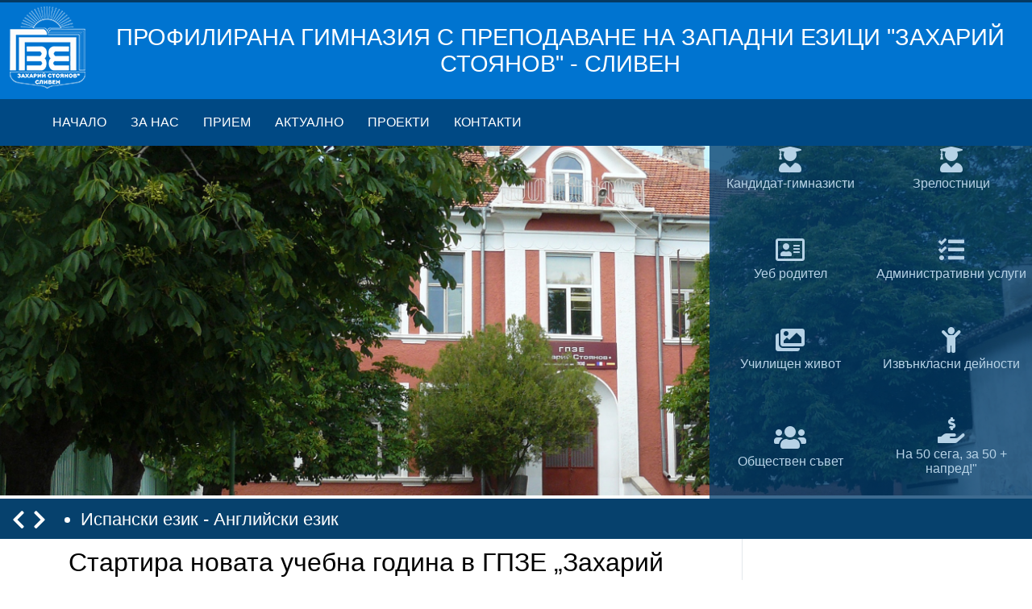

--- FILE ---
content_type: text/html
request_url: https://gpzebg.org/index.php?id=184526
body_size: 24450
content:
<!DOCTYPE html PUBLIC "-//W3C//DTD XHTML 1.0 Strict//EN" "http://www.w3.org/TR/xhtml1/DTD/xhtml1-strict.dtd"><html xmlns="http://www.w3.org/1999/xhtml" xml:lang="bg" lang="bg"><head><meta http-equiv="Content-Type" content="text/html; charset=utf-8" /><title>Профилирана гимназия с преподаване на западни езици "Захарий Стоянов" - Сливен | Стартира новата учебна година в ГПЗЕ „Захарий Стоянов”</title><link rel="alternate" type="application/rss+xml" title="RSS" href="rss.php" /><meta property="og:title" content="Стартира новата учебна година в ГПЗЕ „Захарий Стоянов”" /><meta property="og:type" content="website" /><meta property="og:image" content="https://new.sliven.net/res/news/184526/VITZ2035.jpg" /><meta property="og:url" content="https://gpzebg.org/index.php?id=184526" /><meta property="og:description" content="На 15.09.2015г. на официалната церемония по откриването на новата учебна година бяха раздадени първите придобити в гимназията сертификати..." /><meta property="og:site_name" content="Профилирана гимназия с преподаване на западни езици "Захарий Стоянов" - Сливен" /><link href="style.css?v=1.2" rel="stylesheet" type="text/css" /><script src="scripts.js" type="text/javascript"></script>
<link rel="stylesheet" href="https://use.fontawesome.com/releases/v5.6.3/css/all.css" integrity="sha384-UHRtZLI+pbxtHCWp1t77Bi1L4ZtiqrqD80Kn4Z8NTSRyMA2Fd33n5dQ8lWUE00s/" crossorigin="anonymous">
<link href="https://fonts.googleapis.com/css?family=Montserrat:400,700&amp;subset=cyrillic" rel="stylesheet"><meta name="viewport" content="width=device-width, initial-scale=1">
<script type="text/javascript" src="3rd-party/jquery-3.3.1.min.js"></script>
<script type="text/javascript" src="3rd-party/fancybox/jquery.fancybox.min.js"></script>
<script type="text/javascript" src="//translate.google.com/translate_a/element.js?cb=googleTranslateElementInit"></script>

    <script type="text/javascript">
    function googleTranslateElementInit() {
      new google.translate.TranslateElement({
        pageLanguage: "bg", // Set your website"s original language
        includedLanguages: "bg,en", // Customize this list with your desired languages
        layout: google.translate.TranslateElement.InlineLayout.HORIZONTAL, // Other layouts available
        autoDisplay: false
      }, "google_translate_element");
    }
    </script>

</head><body><div id="syscenterie5"><div id="sysframe"><div id="sysheader">
<header id="myHeader">
  <div class="top-bar"></div>
  <div class="headder-wrapper">
    <div class="logo-title">
      <a class="logo-holder" href="/"><img src="img/logo.png" alt="ПГ по Механотехника - СЛИВЕН" /></a>
      <div class="site-title">ПРОФИЛИРАНА ГИМНАЗИЯ С ПРЕПОДАВАНЕ НА ЗАПАДНИ ЕЗИЦИ "ЗАХАРИЙ СТОЯНОВ" - СЛИВЕН</div>
      <div class="site-title-mobile">ГПЗЕ "ЗАХАРИ СТОЯНОВ" - СЛИВЕН</div>
      <div id="google_translate_element" style="display: none;"></div>
    </div>
    <nav class="topnav" id="myTopnav">
      <a class="menu-item" href="/">Начало</a>
      <a class="menu-item" href="za-nas">За нас</a>
      <a class="menu-item" href="priem">Прием</a>
      <a class="menu-item" href="aktualno">Актуално</a>
      <a class="menu-item" href="proekti">Проекти</a>
      <a class="menu-item" href="kontakti">Контакти</a>
      <a href="javascript:void(0);" class="icon" onclick="ToggleMenu()">
        <i class="fa fa-bars"></i>
      </a>
    </nav>
  </div>
</header>
<!-- Slideshow container -->
<div class="slideshow-container">
  <!-- Full-width images with number and caption text -->
  <div class="mySlides fade">
    <img src="images/slider-3.jpg" style="width:100%">
    <!--<div class="text">Caption</div>-->
  </div>
  <div class="mySlides fade">
    <img src="images/slider-1.jpg" style="width:100%">
  </div>
  <div class="slider-shortcuts-holder">
    <div class="shortcut-holder">
      <a href="/paralelki">
        <div class="shortcut">
          <div class="icon"><i class="fas fa-user-graduate"></i></div>
          <div class="shortcut-info">Кандидат-гимназисти</div>
        </div>
      </a>
    </div>
    <div class="shortcut-holder">
      <a href="/dzi">
        <div class="shortcut">
          <div class="icon"><i class="fas fa-user-graduate"></i></div>
          <div class="shortcut-info">Зрелостници</div>
        </div>
      </a>
    </div>
    <div class="shortcut-holder">
      <a href="https://www.shkolo.bg/" target="_blank">
        <div class="shortcut">
          <div class="icon"><i class="far fa-address-card"></i></div>
          <div class="shortcut-info">Уеб родител</div>
        </div>
      </a>
    </div>

    <div class="shortcut-holder">
      <a href="administrativni-uslugi">
        <div class="shortcut">
          <div class="icon"><i class="fas fa-tasks"></i></div>
          <div class="shortcut-info">Административни услуги</div>
        </div>
      </a>
    </div>
    
    <div class="shortcut-holder">
    <a href="galeriya">
      <div class="shortcut">
        <div class="icon"><i class="fas fa-images"></i></div>
        <div class="shortcut-info">Училищен живот</div>
      </div>
    </a>
  </div>

    <div class="shortcut-holder">
      <a href="izvanklasni-deinosti">
        <div class="shortcut">
          <div class="icon"><i class="fas fa-child"></i></div>
          <div class="shortcut-info">Извънкласни дейности</div>
        </div>
      </a>
    </div>

    <div class="shortcut-holder">
    <a href="obshtestven-savet">
      <div class="shortcut">
        <div class="icon"><i class="fa fa-users" aria-hidden="true"></i></div>
        <div class="shortcut-info">Обществен съвет</div>
      </div>
    </a>
  </div>

  <div class="shortcut-holder">
  <a href="https://www.platformata.bg/bg/?option=com_jgive&view=campaign&layout=single&cid=1330&Itemid=0">
    <div class="shortcut">
      <div class="icon"><i class="fas fa-hand-holding-usd"></i></div>
      <div class="shortcut-info">На 50 сега, за 50 + напред!"</div>
    </div>
  </a>
</div>

  </div>
</div>
<script src="3rd-party/slider/script.js"></script>
<script src="3rd-party/sticky-header.js"></script>
<div class="ticker-holder">
	<div class="ticker-controls">
    <i id="prev-button" class="fas fa-chevron-left"></i>
    <i id="next-button" class="fas fa-chevron-right"></i>
	</div>
  <ul class="newsticker">
  <li><a href="documents/paralelki-2025-2026.pdf" target="_blank">През учебната 2025/2026 година ПГПЗЕ „Захарий Стоянов“ ще приеме ученици в следните паралелки с профил „Чужди езици“::</a></li>
  <li><a href="documents/paralelki-2025-2026.pdf" target="_blank">Испански език - Английски език</a></li>
  <li><a href="documents/paralelki-2025-2026.pdf" target="_blank">Английски език - Испански език</a></li> 
  <li><a href="documents/paralelki-2025-2026.pdf" target="_blank">Английски език - Немски език</a></li>
  <li><a href="documents/paralelki-2025-2026.pdf" target="_blank">Немски език - Руски език</a></li>
  <li><a href="documents/paralelki-2025-2026.pdf" target="_blank">Немски език - Английски език</li>

	</ul></a>
</div>
<script type="text/javascript" src="3rd-party/news-ticker/jquery.newsTicker.js"></script>
<script>
  $(".newsticker").newsTicker({
      row_height: 50,
      max_rows: 1,
      speed: 1000,
      direction: "up",
      duration: 4000,
      autostart: 1,
      prevButton:  $("#prev-button"),
      nextButton:  $("#next-button"),
      pauseOnHover: 0
  });
</script>
</div> <!-- #sysheader --> <div id="syscontent"><div id="nav"></div><div id="main">  <h1 class="news-header">Стартира новата учебна година в ГПЗЕ „Захарий Стоянов”</h1><div class="newsblock newsblock-news"><a rel="lightbox" class="basephoto" href="https://new.sliven.net/thumbwm.php?src=/res/news/184526/VITZ2035.jpg" onclick="window.open(this.href);return false" title="Ддарина,Хасан,Анжела - 12 б"><img class="thumb" src="https://new.sliven.net/thumb.php?src=/res/news/184526/VITZ2035.jpg&amp;size=thumb360x260" alt="Ддарина,Хасан,Анжела - 12 б" /></a><div class="datetime"><span class="date">25.09.2015</span> / <span class="time">14:55</span></div><div class="news-content"><p>На 15.09.2015г. на официалната церемония по откриването на новата учебна година бяха раздадени първите придобити в гимназията сертификати на Кембрийдж училищата в България по английски език за ниво В2 и ниво С1. От миналата учебна година ГПЗЕ „З.Стоянов” е изпитен център на ABO-ВELL и член на асоциацията на Кембрийдж училищата в България. /снимки от събитието може да видите във фотогалерията на сайта/.</p><p>&nbsp;</p><p>&nbsp;</p><p>С нов интериор и за последна година в класната стая посрещнаха новата учебна година 12 б клас. Анжела, Дарина и Хасан са автори и инициатори на проект за освежаване и подобряване  на учебната среда в класната стая. Проектът стартира миналата учебна година с финансовата подкрепа на целия клас, любезното съдействие на г-н Антон Иванов –учител по изобразително изкуство в гимназията и най-вече с демонстрацията на талантливите умения на Анжела, Дарина и Хасан върху стената в класната стая.  Надяваме се те да са пример и да имат много последватели през тази учебна година. </p><p>&nbsp;</p><p>&nbsp;</p><p>От 26.09.2015г. до 01.10.2015г.  ГПЗЕ „З.Стоянов”  ще бъде домакин на партньорите от гимназията на немския град Марктбрайт. Миналата година немската театрална трупа гостува на немските ни приятели, като в продължение на седмица бе част от училищния живот там.Тази година те ще станат част от живота на нашата гимназия, като ще посетят  часове, ще пеят, ще танцуват и спортуват заедно с нашите ученици. Ще ви информираме подробно за всички предстоящи събития. </p></div><h2>Още снимки от новината</h2><div class="morephotosfolder"><div><a rel="lightbox" class="morephotos" href="https://new.sliven.net/res/news/184526/DSC_23422.JPG" onclick="window.open(this.href);return false" title="Елеслав 12б кл."><img src="https://new.sliven.net/thumb.php?src=/res/news/184526/DSC_23422.JPG&amp;size=thumb360x260" alt="Елеслав 12б кл." /></a></div><div><a rel="lightbox" class="morephotos" href="https://new.sliven.net/res/news/184526/DSC_23177.JPG" onclick="window.open(this.href);return false" title="Христина 12 а кл."><img src="https://new.sliven.net/thumb.php?src=/res/news/184526/DSC_23177.JPG&amp;size=thumb360x260" alt="Христина 12 а кл." /></a></div><div><a rel="lightbox" class="morephotos" href="https://new.sliven.net/res/news/184526/DSCF4021.JPG" onclick="window.open(this.href);return false" title="Мирена 12 а кл."><img src="https://new.sliven.net/thumb.php?src=/res/news/184526/DSCF4021.JPG&amp;size=thumb360x260" alt="Мирена 12 а кл." /></a></div><div><a rel="lightbox" class="morephotos" href="https://new.sliven.net/res/news/184526/DSCF4020.JPG" onclick="window.open(this.href);return false" title="Христиана 12 а кл."><img src="https://new.sliven.net/thumb.php?src=/res/news/184526/DSCF4020.JPG&amp;size=thumb360x260" alt="Христиана 12 а кл." /></a></div><div><a rel="lightbox" class="morephotos" href="https://new.sliven.net/res/news/184526/DSCF4018.JPG" onclick="window.open(this.href);return false" title="Даниел 12 а кл."><img src="https://new.sliven.net/thumb.php?src=/res/news/184526/DSCF4018.JPG&amp;size=thumb360x260" alt="Даниел 12 а кл." /></a></div><div><a rel="lightbox" class="morephotos" href="https://new.sliven.net/res/news/184526/DSCF4019.JPG" onclick="window.open(this.href);return false" title="Елеслав 12б кл."><img src="https://new.sliven.net/thumb.php?src=/res/news/184526/DSCF4019.JPG&amp;size=thumb360x260" alt="Елеслав 12б кл." /></a></div></div><p class="clear">&nbsp;</p><div class="prevnext"><a href="index.php?id=177195" class="floatleft">&laquo; предишна</a><a href="index.php?id=187321" class="floatright">следваща &raquo;</a></div><div class="news-separator">&nbsp;</div><!-- SOCIAL WIDGET -->
<script type="text/javascript">

  //var buttons = ['Facebook', 'Svejo', 'Twitter', 'Blogger', 'Digg', 'Delicous', 'LinkedIn', 'more', 'Email', 'Favorites', 'Print'];

  var element = document, lastChild;
  while( ( lastChild = element.lastChild ) && lastChild.nodeType == 1 )
    element = lastChild;
  var div = document.createElement( 'div' )
  div.setAttribute( 'id', 'socialwidget' );
  if( typeof( buttons ) == 'object' && buttons.length )
    div.setAttribute( 'buttons', buttons );
  ( element = element.parentNode ).appendChild( div );

  var script = document.createElement( 'script' );
  script.type = 'text/javascript';
  script.async = true;
  script.src = 'https://social-widget.sliven.net/social-widget.js';
  document.getElementsByTagName( 'head' )[0].appendChild( script );

  element.removeChild( div.previousSibling );

</script>
<!-- END OF SOCIAL WIDGET -->
    </div><div class="newsblockfooter newsblockfooter-news"></div>
</div><div id="right"><div id="fb-root"></div><script async defer crossorigin="anonymous" src="https://connect.facebook.net/bg_BG/sdk.js#xfbml=1&version=v3.2&appId=359982920754655"></script><div class="sidebar-wrapper"><div class="block"><a href="pbzn.php"><div class="icon"><i class="fa fa-fire"></i></div><div class="block-info">„Пожарна безопасност и защита на населението“ - какво да направя при бедствени ситуации</div></a></div><div class="block"><a href="https://www.cpdp.bg/?p=pages&aid=65"><div class="icon"><i class="fas fa-id-card-alt"></i></div><div class="block-info">Децата и техните лични данни<br />Информационно-разяснителни брошури на КЗЛД</div></a></div><div class="block"><a href="https://www.redcross.bg/activities/activities3"><div class="icon"><i class="fas fa-swimmer"></i></div><div class="block-info">Водноспасителен минимум</div></a></div><div class="block"><a href="opec"><div class="icon"><i class="fas fa-chalkboard-teacher"></i></div><div class="block-info">Oбучение в електронна среда (ОРЕС)</div></a></div><div class="block"><a href="documents/pzzbuvot.pdf"><div class="icon"><i class="fas fa-walking"></i></div><div class="block-info">Правила и задължения за здравословни и безопасни  условия на възпитание, обучение и труд</div></a></div><div class="block"><a href="https://gpzebg.org/22-may-2021.php"><div class="icon"><i class="fas fa-water"></i></div><div class="block-info">22 март - Световен ден на водата</div></a></div><div class="block"><a href="https://gpzebg.org/bezopasnost.php"><div class="icon"><i class="fas fa-car"></i></div><div class="block-info">Секторна стратегия за безопасност на движенията по пътищата (2021- 2030)</div></a></div><div class="block"><a href="https://gpzebg.org/pyzelyt-e-nareden"><div class="icon"><i class="fas fa-puzzle-piece"></i></div><div class="block-info">Пъзелът е нареден! Едно решение-хиляди успехи!</div></a></div><div class="block"><a href="obrazovanie-za-utreshniya-den"><div class="icon"><i class="fas fa-pencil-ruler"></i></div><div class="block-info">Проект &quot;Образование за утрешния ден&quot;</div></a></div><div class="block"><a href="safe-way"><div class="icon"><i class="fas fa-car-crash"></i></div><div class="block-info">Ден на безопасността на движението по пътищата - 29.06.</div></a></div><div class="block"><a href="panorama-na-obrazovanieto"><div class="icon"><i class="fas fa-graduation-cap"></i></div><div class="block-info">Панорама на образованието</div></a></div><div class="block"><a href="galeriya-75-godini-ot-vss"><div class="icon"><i class="fas fa-dove"></i></div><div class="block-info">75 години от Втората световна война</div></a></div><div class="block"><a href="http://outlook.com/gpzebg.org" target="_blank"><div class="icon"><i class="far fa-envelope"></i></div><div class="block-info">Е-Поща</div></a></div><div class="block"><a href="https://www.youtube.com/channel/UCEG-B3QVu3nct8VVaQQ5o5A/feed" target="_blank"><div class="icon"><i class="fab fa-youtube"></i></div><div class="block-info">Мултимедия</div></a></div><div class="block"><a href="razpisanie-grafici"><div class="icon"><i class="fas fa-calendar-alt"></i></div><div class="block-info">Разписание</div></a></div><div class="block"><a href="asociaciya-na-alumnite"><div class="icon"><i class="fas fa-hands-helping"></i></div><div class="block-info">Асоциация на алумните</div></a></div><div class="block"><a href="polezni-vrazki"><div class="icon"><i class="fas fa-link"></i></div><div class="block-info">Полезни връзки</div></a></div><div class="block"><a href="covid19"><div class="icon"><i class="fab fa-odnoklassniki"></i></div><div class="block-info">COVID 19</div></a></div><div class="block"><a href="archive-right"><div class="icon"><i class="fas fa-archive"></i></div><div class="block-info">Архив</div></a></div><div class="fb-page hidden-mobile" data-href="https://www.facebook.com/%D0%9F%D0%93%D0%9F%D0%97%D0%95-%D0%97%D0%B0%D1%85%D0%B0%D1%80%D0%B8%D0%B9-%D0%A1%D1%82%D0%BE%D1%8F%D0%BD%D0%BE%D0%B2-334222776935079/" data-tabs="timeline" data-small-header="false" data-adapt-container-width="true" data-hide-cover="false" data-show-facepile="true"><blockquote cite="https://www.facebook.com/%D0%9F%D0%93%D0%9F%D0%97%D0%95-%D0%97%D0%B0%D1%85%D0%B0%D1%80%D0%B8%D0%B9-%D0%A1%D1%82%D0%BE%D1%8F%D0%BD%D0%BE%D0%B2-334222776935079/" class="fb-xfbml-parse-ignore"><a href="https://www.facebook.com/%D0%9F%D0%93%D0%9F%D0%97%D0%95-%D0%97%D0%B0%D1%85%D0%B0%D1%80%D0%B8%D0%B9-%D0%A1%D1%82%D0%BE%D1%8F%D0%BD%D0%BE%D0%B2-334222776935079/">ПГПЗЕ Захарий Стоянов</a></blockquote></div><div class="blockfooter">&nbsp;</div></div></div><div class="clear">&nbsp;</div></div> <!-- #syscontent --> </div> <!-- #sysframe --> <div id="sysfooter"><div class="pre-footer">
  <div class="pre-footer-wrapper">
  <div class="footer-1-4 contacts-footer">
  <h3>Контакти</h3>
  <p class="address"><i class="fas fa-map-marker-alt"></i> <a href="https://goo.gl/maps/TdqTwfqQfKK2" target="_blank">гр. Сливен, ул. "Великокняжевска" 1</a></p>
  <p class="phone"><i class="fa fa-phone" aria-hidden="true"></i> <a href="tel:+35944624010">Директор: +359 878 249 530</a></p>
  <p class="phone"><i class="fa fa-phone" aria-hidden="true"></i> <a href="tel:+35944625578">ЗДУД: +359 878 249 534</a></p>
  <p class="phone"><i class="fa fa-phone" aria-hidden="true"></i> <a href="tel:+35944625013">ЗДАСД: +359 878 249 580</a></p>
  <p class="phone"><i class="fa fa-phone" aria-hidden="true"></i> <a href="tel:+35944623966">ЗАС: +359 878 249 509</a></p>
  <p class="phone"><i class="fa fa-phone" aria-hidden="true"></i> <a href="tel:+35944623966">Гл.счетоводител: +359 878 249 510</a></p>
   <p class="email"><i class="fa fa-envelope" aria-hidden="true"></i> <a href="mailto:gpze@mail.bg">gpze@mail.bg</a></p>
  </div>
  <div class="footer-1-4">
  <h3>Обществен съвет</h3>
  <ul class="footer-menu">
  <li><a href="os-sastav">Състав</a></li>
  <li><a href="os-funkcii">Функции</a></li>
  <li><a href="os-resheniya">Решения</a></li>
  </ul>
  <h3>Сертификати</h3>
  <ul class="footer-menu">
  <li><a href="certificati-nemski-ezik">Немски език</a></li>
  <!--<li><a href="certificati-frenski-ezik">Френски език</a></li>-->
  <li><a href="certificati-angliiski-ezik">Английски език</a></li>
  </ul>
  </div>
  <div class="footer-1-4">
  <h3>Творчески ателиета</h3>
  <ul class="footer-menu">
  <li><a href="tf_clasica">ТФ "Класика"</a></li>
  <li><a href="teatar-na-nemski-ezik">Театър на немски език</a></li>
  <li><a href="vestnik-gpze-zona">Вестник ПГПЗЕ зона</a></li>
  <li><a href="vokalna-grupa">Вокална група</a></li>
  </ul>
  </div>
  <div class="footer-1-4">
  <h3>Полезни връзки</h3>
  <ul class="footer-menu">
  <li><a href="/?ccat=3&title=Актуално">Актуални новини</a></li>
  <li><a href="izvanklasni-deinosti">Извънкласни дейности</a></li>
  <li><a href="formi-na-obuchenie">Форми на обучение</a></li>
  <li><a href="proekti">Проекти</a></li>
  <li><a href="/?archive=show">Архив новини</a></li>
  </ul>
  <div class="fb-page hidden-desktop" data-href="https://www.facebook.com/%D0%9F%D0%93%D0%9F%D0%97%D0%95-%D0%97%D0%B0%D1%85%D0%B0%D1%80%D0%B8%D0%B9-%D0%A1%D1%82%D0%BE%D1%8F%D0%BD%D0%BE%D0%B2-334222776935079/" data-tabs="timeline" data-small-header="false" data-adapt-container-width="true" data-hide-cover="false" data-show-facepile="true"><blockquote cite="https://www.facebook.com/%D0%9F%D0%93%D0%9F%D0%97%D0%95-%D0%97%D0%B0%D1%85%D0%B0%D1%80%D0%B8%D0%B9-%D0%A1%D1%82%D0%BE%D1%8F%D0%BD%D0%BE%D0%B2-334222776935079/" class="fb-xfbml-parse-ignore"><a href="https://www.facebook.com/%D0%9F%D0%93%D0%9F%D0%97%D0%95-%D0%97%D0%B0%D1%85%D0%B0%D1%80%D0%B8%D0%B9-%D0%A1%D1%82%D0%BE%D1%8F%D0%BD%D0%BE%D0%B2-334222776935079/">ПГПЗЕ Захарий Стоянов</a></blockquote></div>
  </div>
  </div>
  </div>
  </div><div id="sysfootercontent"><p class="line">Copyright &copy; 2008-2026 Профилирана гимназия с преподаване на западни езици "Захарий Стоянов" - Сливен | <a href="rss.php"><acronym class="strong" title="Really Simple Syndication">RSS</acronym> емисия</a></p><p>Изграден от <a href="http://www.sliven.net/" title="Moving the information">Sliven.NET</a> | Дизайн от <a href="mailto:webmaster@sliven.net" title="Sliven Net">Sliven Net</a> | Програмиране и <acronym title="Search Engine Optimization">SEO</acronym> от <a href="http://www.hdrumev.com/" title="Уеб дизайн, програмиране, SEO">Христо Друмев</a></p></div> <!-- #sysfootercontent --> </div> <!-- #sysfooter --> </div> <!-- #syscenterie5 --> </body></html>

--- FILE ---
content_type: text/css
request_url: https://gpzebg.org/style-custom.css?v=1.2
body_size: 11530
content:
/*  ----------- EDIT WEBSITE STYLING ----------- */ 
/* Header */
.logo-title {
	background-color: #0074d0;
}
.show-mobile {
  display: none;
}
.show-desktop {
  display: block;
}
@media only screen and (max-width: 500px) {
  .show-mobile {
    display: block;
  }
  .show-desktop {
    display: none;
  }  
}


.topnav a.icon {
    color: #fff;
    padding-bottom: 10px;
}
.topnav.responsive a {
    color: #fff;
}
.slider-shortcuts-holder {
    display: flex;
    flex-wrap: wrap;
    align-items: center;
    justify-content: center;
}
.shortcut-holder {
    flex: 50%;
    text-align: center;
    padding: 10px 0;
}
.slider-shortcuts-holder .icon i {
    font-size: 2rem;
    padding-bottom: 5px;
}
/* News Ticker Styles */
.ticker-holder {
    background-color: #06416d;
}
.newsticker {
    padding: 0;
}
.newsticker li {
    color: #fff;
    padding: 1px;
}
.newsticker li a {
    color: #fff;
}

.ticker-controls {
    display:none;
}

.ticker-controls #prev-button, .ticker-controls #next-button {
    float: left;
    padding-right: 10px;
    cursor: pointer;
}
/* Content */
a {
	color: #3793DD;
	text-decoration: none;
}
a:hover {
    color: #2A4D69;
}
.newsblock>div {
	padding: 0 0 2.5rem 0;
}
h1 {
	font-size: 2rem;
}
.newsblock h2.title {
	font-size: 1rem;
	padding: 0.8rem 0 1.2rem;
	font-weight: normal;
}
.newsblock .more {
	padding-bottom: 10px;
	border-bottom: 1px solid #e9ecef;
}
h2.title a, .more a {
	text-decoration: none;
	color: #467CA8;
}
img.thumb {
	float: left;
	padding: 0 0.4rem 0.2rem 0;
	max-width: 220px;
}
.newsblock p {
	line-height: 150%;
}
.datetime {
	color: #3793DD;
	font-size: 0.8rem;
	padding-bottom: 4px !important;
}
.newsblock a[href*='archive'] { /* News Archive link style */ 
    color: #3793DD;
} 
.contact-info ul li:before {
    color: #0074d0 !important;
}
.galleries .gallery-item .overlay {
    background-color: rgba(0, 0, 0, 0.45);
}
.galleries .gallery-item .overlay .overlay-text {
    color: #f2f2f2;
    font-size: 1.2rem;
}

/* blocks holder hover effect */
.hovereffect {
  width: 100%;
  height: 100%;
  float: left;
  overflow: hidden;
  position: relative;
  text-align: center;
  cursor: pointer;;
  background: #65a6f0;
  border: 6px solid #fff;
}

.hovereffect .overlay {
  width: 100%;
  height: 100%;
  position: absolute;
  overflow: hidden;
  top: 20%;
  left: 0;
  padding: 0 20px;
}

.hovereffect img {
  opacity: 0.4;
  display: block;
  position: relative;
  max-width: none;
  width: calc(100% + 20px);
  -webkit-transition: opacity 0.35s, -webkit-transform 0.35s;
  transition: opacity 0.35s, transform 0.35s;
  -webkit-transform: translate3d(-10px,0,0);
  transform: translate3d(-10px,0,0);
  -webkit-backface-visibility: hidden;
  backface-visibility: hidden;
}

.hovereffect h2 {
  text-transform: uppercase;
  color: #fff;
  text-align: center;
  position: relative;
  font-size: 22px;
  overflow: hidden;
  padding: 1em 0;
  background-color: transparent;
}

.hovereffect h2:after {
  position: absolute;
  bottom: 0;
  left: 0;
  width: 100%;
  height: 2px;
  background: #fff;
  content: '';
  -webkit-transition: -webkit-transform 0.35s;
  transition: transform 0.35s;
  -webkit-transform: translate3d(-100%,0,0);
  transform: translate3d(-100%,0,0);
}

.hovereffect a, .hovereffect p {
  color: #FFF;
  opacity: 0;
  filter: alpha(opacity=0);
  -webkit-transition: opacity 0.35s, -webkit-transform 0.35s;
  transition: opacity 0.35s, transform 0.35s;
  -webkit-transform: translate3d(100%,0,0);
  transform: translate3d(100%,0,0);
  font-size: 24px;
}


table { 
  width: 100%; 
  width: 100%;
  border: 1px solid #ddd;
}

tr:nth-of-type(odd) { 
  background: #eee; 
}
th { 
  background: #2C74CF; 
  color: white; 
  font-weight: bold; 
}
td, th { 
  padding: 6px !important; 
  border: 1px solid #ccc; 
  text-align: left; 
}
td:before { 
  /* Now like a table header */
  position: absolute;
  /* Top/left values mimic padding */
  top: 6px;
  left: 6px;
  width: 45%; 
  padding-right: 10px; 
  white-space: nowrap;
}
/* YouTube Video Embeds Styling */

.video-container {
  position: relative;
  padding-bottom: 56.25%; /* 16:9 */
  height: 0;
}
.video-container iframe {
  position: absolute;
  top: 0;
  left: 0;
  width: 100%;
  height: 100%;
}
.row {
  width: 100%;
}
.col-1-3, .col-1-1 {
  width: 100%;
  float: left;
  padding: 8px;
}
@media only screen and (max-width: 760px), (min-device-width: 768px) and (max-device-width: 1024px)   {
  .table-holder {
    overflow-x: auto;
  }
}
.headder-wrapper {
  background-color: #0074d0;
}

.panel {
  padding: 0 18px;
  display: none;
  background-color: white;
  overflow: hidden;
}

.txcenter {
  text-align: center;
  margin: 5px;
  padding-bottom: 0 !important;
}
.imagesleft {
  text-align: left;
  margin: 5px;
  float: left;
  padding-bottom: 0 !important;
}
.files-archive {
  margin-top: 40px;
}
.files-archive p {
  font-size: 0.9rem;
  font-style: italic;
}
.files-archive .attachment a[href*='.']:before, .file-icon:before {
  font-size: 0.9rem;
}
/* ACCORDION ELEMENT */
.transition, p, ul li i:before, ul li i:after {
  transition: all 0.25s ease-in-out;
}
  
.flipIn, h1, ul li {
  animation: flipdown 0.5s ease both;
}
  
.no-select, h2 {
  -webkit-tap-highlight-color: transparent;
  -webkit-touch-callout: none;
  -webkit-user-select: none;
  -khtml-user-select: none;
  -moz-user-select: none;
  -ms-user-select: none;
  user-select: none;
}
    
h1.accordion {
  text-transform: uppercase;
  font-size: 36px;
  line-height: 42px;
  letter-spacing: 3px;
  font-weight: 100;
}
  
h2.accordion {
  font-size: 22px;
  line-height: 34px;
  font-weight: 300;
  letter-spacing: 1px;
  display: block;
  background-color: #fff;
  margin: 0;
  cursor: pointer;
}
p.accordion {
  font-size: 17px;
  line-height: 26px;
  letter-spacing: 1px;
  position: relative;
  overflow: hidden;
  max-height: 800px;
  opacity: 1;
  transform: translate(0, 0);
  margin-top: 14px;
  z-index: 2;
}


ul.accordion {
  list-style: none;
  perspective: 900;
  padding: 0;
  margin: 0;
}
ul.accordion li {
  position: relative;
  padding: 0;
  margin: 0;
  padding-bottom: 4px;
  padding-top: 18px;
  border-top: 1px dotted #dce7eb;
}
ul.accordion li:nth-of-type(1) {
  animation-delay: 0.5s;
}
ul.accordion li:nth-of-type(2) {
  animation-delay: 0.75s;
}
ul.accordion li:nth-of-type(3) {
  animation-delay: 1s;
}
ul.accordion li:last-of-type {
  padding-bottom: 0;
}
ul.accordion li i {
  position: absolute;
  transform: translate(-6px, 0);
  margin-top: 16px;
  right: 0;
}
ul.accordion li i:before, ul.accordion li i:after {
  content: "";
  position: absolute;
  background-color: #2C74CF;
  width: 3px;
  height: 9px;
}
ul.accordion li i:before {
  transform: translate(-2px, 0) rotate(45deg);
}
ul.accordion li i:after {
  transform: translate(2px, 0) rotate(-45deg);
}
ul.accordion li input[type=checkbox] {
  position: absolute;
  cursor: pointer;
  width: 100%;
  height: 100%;
  z-index: 1;
  opacity: 0;
}
ul.accordion li input[type=checkbox]:checked ~ p {
  margin-top: 0;
  max-height: 0;
  opacity: 0;
  transform: translate(0, 50%);
}
ul.accordion li input[type=checkbox]:checked ~ i:before {
  transform: translate(2px, 0) rotate(45deg);
}
ul.accordion li input[type=checkbox]:checked ~ i:after {
  transform: translate(-2px, 0) rotate(-45deg);
}

@keyframes flipdown {
0% {
  opacity: 0;
  transform-origin: top center;
  transform: rotateX(-90deg);
}
5% {
  opacity: 1;
}
80% {
  transform: rotateX(8deg);
}
83% {
transform: rotateX(6deg);
}
92% {
  transform: rotateX(-3deg);
}
100% {
  transform-origin: top center;
  transform: rotateX(0deg);
}
}

 /* ACCORDION ELEMENT END */

/* END CONTENT */

/*SIDEBAR */
.sidebar-wrapper .block a {
    display: table;
}
.sidebar-wrapper .block a .icon, .sidebar-wrapper .block a .block-info {
    display: table-cell;
    vertical-align: middle;
    text-align: center;
}
.sidebar-wrapper .block .icon i {
	font-size: 2.5rem;
	color: #0074d0;
}
.sidebar-wrapper .block:hover .icon i, .sidebar-wrapper .block:hover .block-info {
	color: #0074d0;
}
.sidebar-wrapper .block .block-info {
	text-align: center;
    color: #0074d0;
    font-weight: bold;
}
a.button {
    background-color: #0074d0;
	color: #fff;
}
a.button:hover {
	background-color: rgba(102, 151, 190, 0.68);
	color: #fff;
}
.fb_iframe_widget {
  margin: 0 5px;
}
/*END SIDEBAR */
/*FOOTER*/
.pre-footer {
	background-color: #ADCBE3;
}
.container {
	float: left;
	padding: 5px;
	}

.pre-footer-wrapper .footer-1-4 .footer-menu li a, .pre-footer-wrapper .footer-1-4.contacts-footer a {
	text-decoration: none;
	color: #685a3f;
}
.pre-footer-wrapper .footer-1-4 .footer-menu li a:hover, .pre-footer-wrapper .footer-1-4.contacts-footer a:hover {
	color: #0074d0;
}
.pre-footer-wrapper .footer-1-4.contacts-footer i {
	color: #0074d0;
}
#sysfootercontent {
	background-color: #0074d0;
}
#sysfootercontent p {
	color: #fff;
}
#sysfootercontent a {
	color: #c0e3ff;
}
#sysfootercontent a:hover {
	color: #ffe9bf;
}
/* END FOOTER */
/* DESKTOP STYLING */
@media screen and (min-width: 900px) and (max-width: 1500px) {
    .hovereffect {
        width: 50% !important;
    }
}

@media screen and (min-width: 900px) {
  .topnav {
      background-color: rgba(0, 60, 108, 0.76);
  }
	.topnav a.menu-item {
		color: #fff;	
		text-transform: uppercase;	
	}
	.topnav a.menu-item:hover {
    color: #fff;	
    background-color: rgba(255, 255, 255, 0.25);
  }
  .slider-shortcuts-holder {
    position: absolute;
    background-color: rgba(0, 60, 108, 0.76);
  }    
  .slider-shortcuts-holder {
    top: 0;
    right: 0;
    width: 400px;
    height: 100%;
    padding-top: 30px;
  }
  .slider-shortcuts-holder .shortcut-holder a{
    color: #b6d2e6;
  }
  .slider-shortcuts-holder .shortcut-holder a:hover {
    color: #fff;
  }
  .sidebar-wrapper {
    padding-top: 50px;
    border-left: 1px solid #e3e8ec;
	}
  .sidebar-wrapper .block a:hover {
    -webkit-transform: scale(1.1);
    -moz-transform: scale(1.1);
    -ms-transform: scale(1.1);
    -o-transform: scale(1.1);
    transform: scale(1.1);
  }
  .fb_iframe_widget {
    margin: 0 30px;
  }
      /* Blocks holder hover effect */
  .hovereffect {
    width: 33%;
  }
  .hovereffect.width-1-2 {
    width: 50%;
  }   
  .hovereffect:hover img {
    opacity: 0.2;
    filter: alpha(opacity=40);
    -webkit-transform: translate3d(0,0,0);
    transform: translate3d(0,0,0);
  }
  .hovereffect:hover h2:after {
    -webkit-transform: translate3d(0,0,0);
    transform: translate3d(0,0,0);
  }
  .hovereffect:hover a, .hovereffect:hover p {
    opacity: 1;
    filter: alpha(opacity=100);
    -webkit-transform: translate3d(0,0,0);
    transform: translate3d(0,0,0);
  }
  .hovereffect:hover .overlay {
    top: 0% !important;
    transition: all 400ms ease;
    -webkit-transition: all 400ms ease;
  }


  /* News Ticker Styles for desk */
  .ticker-controls {
    display:block;
    position: absolute;
    font-size: 1.6rem;
    padding: 14px 0 0 15px;
    color: #fff;
  }
  .newsticker {
    padding: 0 0 0 100px;
    font-size: 1.4rem;
  }
  .newsticker li:hover a, .ticker-controls i:hover, .newsticker li:hover {
    color: #43a7f7;
  }
  .newsticker li {
    padding: 9px 0;
  }
  /* Galleries holder hover effect */
  a.gallery-item:hover .overlay {
    background-color: rgba(0, 0, 0, 0.20);
    transition: all 400ms ease;
    -webkit-transition: all 400ms ease;
  }
  /* YouTube Video Ebved */
  .col-1-3 {
    width: 33%;
  }
}
/*END DESKTOP STYLING */
/*  ----------- END EDIT WEBSITE STYLING ----------- */

--- FILE ---
content_type: application/javascript
request_url: https://gpzebg.org/3rd-party/sticky-header.js
body_size: 593
content:
/* Sticky Header */

// When the user scrolls the page, execute StickyHeader 
window.onscroll = function() {StickyHeader()};

// Get the header
var header = document.getElementById("myHeader");

// Get the offset position of the navbar
var sticky = header.offsetTop;  

// Add the sticky class to the header when you reach its scroll position. Remove "sticky" when you leave the scroll position
function StickyHeader() {
  if (window.pageYOffset > sticky) {
    header.classList.add("sticky");
  } else {
    header.classList.remove("sticky");
  }
}

/* End Sticky Header*/

--- FILE ---
content_type: text/javascript; charset: utf-8
request_url: https://social-widget.sliven.net/social-widget.js
body_size: 2562
content:
/**
 * Social widget
 *
 * @author Hristo Drumev
 * @license MIT license
 * @copyright Hristo Drumev [www.hdrumev.com]
 * @version 1.0 / 09.02.2011
 *
 *
 * How to use this widget:
 *
 *   Insert javascipt code below in your HTML code
 *   where you want to insert the social widget.
 *   You can customize buttons and it's orders
 *   with javascript variable 'buttons'
 *
 *    <!-- SOCIAL WIDGET -->
 *    <script type="text/javascript">
 *    
 *      //var buttons = ['Facebook', 'Svejo', 'Twitter', 'Blogger', 'Digg', 'Delicous', 'LinkedIn', 'more', 'Email', 'Favorites', 'Print'];
 *    
 *      var element = document, lastChild;
 *      while( ( lastChild = element.lastChild ) && lastChild.nodeType == 1 )
 *        element = lastChild;
 *      var div = document.createElement( 'div' )
 *      div.setAttribute( 'id', 'socialwidget' );
 *      if( typeof( buttons ) == 'object' && buttons.length )
 *        div.setAttribute( 'buttons', buttons );
 *      ( element = element.parentNode ).appendChild( div );
 *    
 *      var script = document.createElement( 'script' );
 *      script.type = 'text/javascript';
 *      script.async = true;
 *      script.src = 'social-widget.js';
 *      document.getElementsByTagName( 'head' )[0].appendChild( script );
 *    
 *      element.removeChild( div.previousSibling );
 *    
 *    </script>
 *    <!-- END OF SOCIAL WIDGET -->
 * 
 */


( function() {

/**
 * Add event listener to the HTML element
 *
 * @param {HTMLElement} element - HTML element
 * @param {String} type - Type of the event
 * @param {Function} fn - The event listener
 */
var addEvent = ( function() {
  return document.addEventListener
  ? function( element, type, fn ) { element.addEventListener( type, fn, false ); }
  : function( element, type, fn ) { element.attachEvent( 'on' + type, function(){ fn.call( element, window.event ); } ); }
} )();

/**
 * Adds link to favourites
 *
 * @param {String} title - Title of the page
 * @param {String} url - The URL of the page
 */
window.addToFavorite = function( title, url )
{
  if( window.sidebar )
    window.sidebar.addPanel( title, url, '' );
  else if( window.external )
    window.external.AddFavorite( url, title );
  else if( window.opera && window.print )
  {
    var element = document.createElement( 'a' );
    element.setAttribute( 'title', title );
    element.setAttribute( 'href', url );
    element.setAttribute( 'rel', 'sidebar' );
    element.click();
  }
}

/**
 * Check browser for VML support
 *
 * return {Boolean} - Status
 */
var vmlSupport = function()
{
  var div = document.body.appendChild( document.createElement( 'div' ) );
  div.innerHTML = '<v:shape id="vmlshape" adj="1" />';
  var child = div.firstChild;
  child.style.behavior = 'url(#default#VML)';
  var result = child && typeof( child.adj ) == 'object';
  div.parentNode.removeChild( div );
  return result;
}

// ------------------------------------------------------------------

// Base URL of this script
var baseURL = 'https://social-widget.sliven.net/';

// Include CSS
var link = document.createElement( 'link' );
link.href = baseURL + 'social-widget.css';
link.type = 'text/css';
link.rel = 'stylesheet';
document.getElementsByTagName( 'head' )[0].appendChild( link );

// Widget container
var widget  = document.getElementById( 'socialwidget' );
var buttons = widget.getAttribute( 'buttons' );
if( !buttons )
  buttons = ['Facebook', 'Svejo', 'Twitter', 'Probook', 'Digg', 'Delicous', 'LinkedIn', 'more', 'Email', 'Favorites', 'Print'];
else
  buttons = buttons.split( ',' );

// Social sites params
var socials = {
  Email: { no: 0, title: 'Изпрати като E-mail', sharelink: 'mailto:recipient@email.com?subject={title}&body={url}' },
  Favorites: { no: 1, title: 'Добави във Favorites', sharelink: 'javascript:addToFavorite(\'{title}\',\'{url}\');' },
  Print: { no: 2, title: 'Разпечатай', sharelink: 'javascript:if(window.print)window.print();' },
  Facebook: { no: 3, title: 'Добави във Facebook', sharelink: 'http://www.facebook.com/share.php?u={url}' },
  Svejo: { no: 4, title: 'Добави в Свежо', sharelink: 'http://svejo.net/story/submit_by_url?url={url}' },
  Twitter: { no: 5, title: 'Добави в Twitter', sharelink: 'http://twitter.com/share?url={url}&text={title}&via=socialwidget' },
  Probook: { no: 6, title: 'Добави в Probook', sharelink: 'http://probook.bg/news/add/?url={url}&title={title}' },
  Digg: { no: 7, title: 'Добави в Digg', sharelink: 'http://digg.com/submit?url={url}&title={title}' },
  Delicous: { no: 8, title: 'Добави в Delicous', sharelink: 'http://delicious.com/save?url={url}&title={title}' },
  LinkedIn: { no: 9, title: 'Добави в LinkedIn', sharelink: 'http://www.linkedin.com/shareArticle?mini=true&ro=true&url={url}&title={title}' },
  edno23: { no: 10, title: 'Добави в edno23', sharelink: 'http://www.edno23.com/pf:open?loadlink={url}&loadtext={title}' },
  Lubimi: { no: 11, title: 'Добави в Lubimi.com', sharelink: 'http://lubimi.com/bookmarks.php?action=add&address={url}&title={title}' },
  Zdravei: { no: 12, title: 'Добави в Zdravei.net', sharelink: 'http://www.zdravei.net/node/add/drigg?url={url}&title={title}' },
  BgBox: { no: 13, title: 'Добави в BGbox.info', sharelink: 'http://bgbox.info/node/add/drigg?url={url}&title={title}' },
  Trohi: { no: 14, title: 'Добави в Trohi.com', sharelink: 'http://trohi.com/node/add/drigg?url={url}&title={title}' },
  Uhaaa: { no: 15, title: 'Добави в Uhaaa.net', sharelink: 'http://uhaaa.net/submit?url={url}&title={title}' },
  Novoto: { no: 16, title: 'Добави в Novoto.net', sharelink: 'http://novoto.net/node/add/drigg?url={url}&title={title}' },
  cenBG: { no: 17, title: 'Добави в cenBG.com', sharelink: 'http://cenbg.com/submit.php?url={url}' },
  Elada: { no: 18, title: 'Добави в Elada.info', sharelink: 'http://elada.info/submit?url={url}&title={title}' },
  BgHot: { no: 19, title: 'Добави в www.BGhot.net', sharelink: 'http://www.bghot.net/login.php?return=/submit/?url={url}&title={title}' },
  Reddit: { no: 20, title: 'Добави в www.reddit.com', sharelink: 'http://www.reddit.com/submit?url={url}&title={title}' },
  Relacia: { no: 21, title: 'Добави в Relacia.com', sharelink: 'http://relacia.com/submit?url={url}&title={title}' },
  Ping: { no: 22, title: 'Добави в Ping.bg', sharelink: 'http://ping.bg/buzz/buzz_submit_popup/?url={url}&title={title}' },
  Vajni: { no: 23, title: 'Добави в Vajni.net', sharelink: 'http://vajni.net/submit?url={url}&title={title}' },
  webBG: { no: 24, title: 'Добави в web-bg.com', sharelink: 'http://web-bg.com/submit.php?url={url}' },
  diggBG: { no: 25, title: 'Добави в diggBG.com', sharelink: 'http://diggbg.com/index.php/news/add2/?url={url}&title={title}' },
  Bentio: { no: 26, title: 'Добави в Bentio.com', sharelink: 'http://bentio.com/?action=share&status_textarea={title}%20{url}' },
  Identica: { no: 27, title: 'Добави в identi.ca', sharelink: 'http://identi.ca/notice/new?status_textarea={url}' },
  MySpace: { no: 28, title: 'Добави в www.MySpace.com', sharelink: 'http://www.myspace.com/Modules/PostTo/Pages/?u={url}&t={title}' },
  Blogger: { no: 29, title: 'Добави в Blogger', sharelink: 'http://www.blogger.com/blog_this.pyra?u={url}&n={title}' }
};

var title = encodeURIComponent( document.title );
var url   = encodeURIComponent( document.location.href );
var html  = '';

for( var i = 0; i < buttons.length; i++ )
{
  var button = buttons[i];
  var social = socials[button];
  if( social && button != 'more' )
  {
    var link = social.sharelink.replace( '{title}', title ).replace( '{url}', url );
    html += '<a href="' + link + '" class="btn s' + social.no + '" title="' + social.title + '">' + social.title + '</a>';  
  }
}

widget.innerHTML = html;

} )(); 

--- FILE ---
content_type: application/javascript
request_url: https://gpzebg.org/3rd-party/slider/script.js
body_size: 467
content:
var slideIndex = 0;
showSlides();

function showSlides() {
  var i;
  var slides = document.getElementsByClassName("mySlides");
  for (i = 0; i < slides.length; i++) {
    slides[i].style.display = "none"; 
  }
  slideIndex++;
  if (slideIndex > slides.length) {slideIndex = 1} 
  slides[slideIndex-1].style.display = "block"; 
  setTimeout(showSlides, 3000); // Change image every 3 seconds
}

// https://www.w3schools.com/howto/howto_js_slideshow.asp